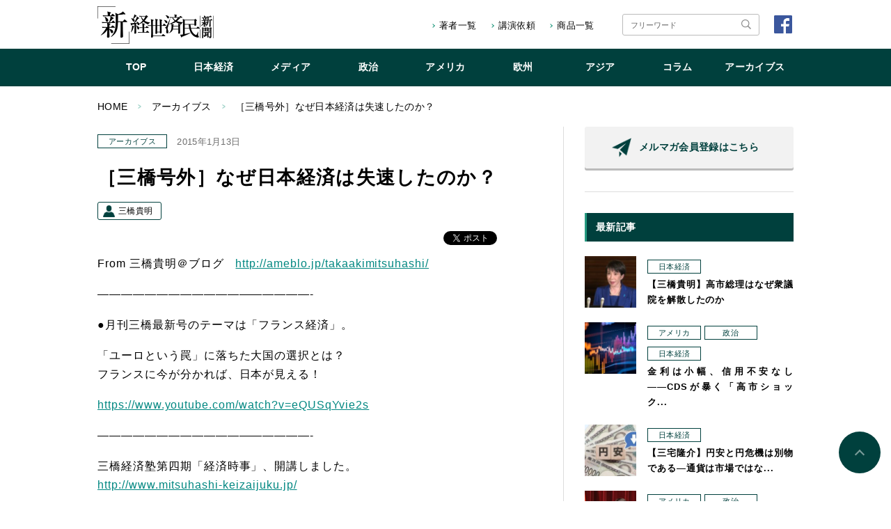

--- FILE ---
content_type: text/html; charset=UTF-8
request_url: https://38news.jp/archives/04951
body_size: 16955
content:
<!DOCTYPE html>
<html lang="ja">

<head prefix="og: http://ogp.me/ns# fb: http://ogp.me/ns/fb#">
  <meta charset="utf-8">
  <meta name="viewport" content="width=device-width,initial-scale=1.0,minimum-scale=1.0,maximum-scale=1.0,user-scalable=no">
  <title>［三橋号外］なぜ日本経済は失速したのか？ | 「新」経世済民新聞</title>
  <meta name="description" content="From三橋貴明＠ブログ●月刊三橋最新号のテーマは「フランス経済」。「ユーロという罠」に落ちた大国の選択とは？フランスに今が分かれば、日本が見える！三橋経済塾第四期「経済時事」、開講しました。第一回目の講義は、１月１８日（日）です。">
  <meta name="keywords" content="経世済民,新聞,三橋貴明,政治,経済,国家,政策,ダイレクト出版,経営科学出版">
  <link rel="shortcut icon" href="https://38news.jp/wp/common/img/favicon.ico">
  <!-- ========== ogp ========== -->
  <meta property="og:title" content="［三橋号外］なぜ日本経済は失速したのか？ | 「新」経世済民新聞">
  <meta property="og:image" content="https://38news.jp/wp/common/img/ogimg.jpg">
  <meta property="og:type" content="article">
  <meta property="og:description" content="From三橋貴明＠ブログ●月刊三橋最新号のテーマは「フランス経済」。「ユーロという罠」に落ちた大国の選択とは？フランスに今が分かれば、日本が見える！三橋経済塾第四期「経済時事」、開講しました。第一回目の講義は、１月１８日（日）です。">
  <meta property="og:url" content="https://38news.jp/archives/04951">
  <meta property="og:site_name" content="「新」経世済民新聞">
  <!-- ========== style sheet ========== -->
  <link rel="stylesheet" href="https://38news.jp/wp/common/css/master.css?7143b3d">
  <!-- ========== script ========== -->
  <script src="https://ajax.googleapis.com/ajax/libs/jquery/2.2.4/jquery.min.js?7143b3d"></script>
  <script src="https://38news.jp/wp/common/js/lib/slick.min.js?7143b3d"></script>
  <script src="https://38news.jp/wp/common/js/common.js?7143b3d"></script>
  <script src="https://38news.jp/wp/common/js/slider.js?7143b3d"></script>

<!-- Jetpack Open Graph Tags -->
<meta property="og:type" content="article" />
<meta property="og:title" content="［三橋号外］なぜ日本経済は失速したのか？" />
<meta property="og:url" content="https://38news.jp/archives/04951" />
<meta property="og:description" content="From 三橋貴明＠ブログ　 &#8212;&#8212;&#8212;&#8212;&#8212;&#8212;&#8212;&#8212;&amp;#82 &hellip; 続きを読む &rarr;" />
<meta property="article:published_time" content="2015-01-12T15:00:00+00:00" />
<meta property="article:modified_time" content="2015-01-12T15:00:00+00:00" />
<meta property="og:site_name" content="「新」経世済民新聞" />
<meta property="og:image" content="https://s0.wp.com/i/blank.jpg" />
<meta property="og:locale" content="ja_JP" />
<meta name="twitter:card" content="summary" />
		<style type="text/css" id="wp-custom-css">
			/*
ここに独自の CSS を追加することができます。

詳しくは上のヘルプアイコンをクリックしてください。
*/

.detailBody a{
	font-size:16px!important;
}
		</style>
	</head>

<body>
  <!--- fb-link --->
  <div id="fb-root"></div>
  <script>
    (function(d, s, id) {
      var js, fjs = d.getElementsByTagName(s)[0];
      if (d.getElementById(id)) return;
      js = d.createElement(s);
      js.id = id;
      js.src = "//connect.facebook.net/ja_JP/sdk.js#xfbml=1&version=v2.8";
      fjs.parentNode.insertBefore(js, fjs);
    }(document, 'script', 'facebook-jssdk'));
  </script>
  <header class="header">
    <div class="inner">
      <div class="clr headerSp">
        <h1 class="headerLogo">
        	<a href="https://38news.jp/">「新」経世済民新聞</a>
        </h1>
        <div class="headerSpBox">
          <button class="headerSpSerch" type="button" name="button"><img src="https://38news.jp/wp/common/img/common/icon_serch_sp.png"></button>
          <button class="headerSpMenuBtn" type="button" name="button">menu</button>
        </div>
      </div>
    </div>
    <div class="spMenu">
      <nav class="globalNav">
        <ul>
          <li><a href="https://38news.jp/">TOP</a></li>
          <li><a href="https://38news.jp/category/economy/">日本経済</a></li>
          <li><a href="https://38news.jp/category/media/">メディア</a></li>
          <li><a href="https://38news.jp/category/politics/">政治</a></li>
          <li><a href="https://38news.jp/category/america/">アメリカ</a></li>
          <li><a href="https://38news.jp/category/europe/">欧州</a></li>
          <li><a href="https://38news.jp/category/asia/">アジア</a></li>
          <li><a href="https://38news.jp/category/column/">コラム</a></li>
          <li><a href="https://38news.jp/category/archives/">アーカイブス</a></li>
        </ul>
      </nav>
      <ul class="headerBox">
        <li>
          <ul class="headerBoxLink">
            <li><a href="https://38news.jp/author/">著者一覧</a></li>
            <li><a href="https://38news.jp/lecture/">講演依頼</a></li>
            <li><a href="https://38news.jp/product/">商品一覧</a></li>
            <li>
              <a href="https://www.facebook.com/mitsuhashipress" target="_blank">
                <img class="shareBtnFbLogo" src="https://38news.jp/wp/common/img/common/logo_fb.png" alt="facebook 三橋貴明の「新」経世済民新聞">
              </a>
            </li>
          </ul>
        </li>
        <li>
          <form class="headerBoxSerch" method="get" action="https://38news.jp">
            <input class="headerBoxSerchField" type="search" placeholder="フリーワード" value="" name="s" />
            <button class="headerBoxSerchBtn" type="submit" name="submit"><img src="https://38news.jp/wp/common/img/common/icon_serch.png" alt="検索"></button>
          </form>
        </li>
        <li>
          <a href="https://www.facebook.com/mitsuhashipress" target="_blank"><img class="shareBtnFb" src="https://38news.jp/wp/common/img/common/icon_fb.png" alt="facebook 三橋貴明の「新」経世済民新聞"></a>
        </li>
      </ul>
    </div>
    <div class="glovalSerch">
      <form class="glovalSerchInner" method="get" action="https://38news.jp">
        <input type="search" placeholder="フリーワード" value="" name="s" />
        <button type="submit" name="submit">検索</button>
      </form>
    </div>
  </header>				<div class="inner">
    <ol class="breadcrumb breadcrumbBorder">
		<li><a href="https://38news.jp/">HOME</a></li>
		        <li><a href="https://38news.jp/category/archives/">アーカイブス</a></li>
        		<li>［三橋号外］なぜ日本経済は失速したのか？</li>	</ol>
	</div>
	
	<div class="inner sectionMarginB contentBox">
    <div class="mainContent">
      <article class="detail">
        <div class="detailHead">
                <p class="tag tagDetail">アーカイブス</p>
                  <p class="posting-day">2015年1月13日</p>
          <h2 class="ttl ttlDetail">［三橋号外］なぜ日本経済は失速したのか？</h2>          <ul class="tagList tagListdetail">
          <li><span class="tag tagIcon tagIconUser"><a href="https://38news.jp/author/mitsuhashi" title="三橋貴明 の投稿" rel="author">三橋貴明</a></span></li>
                    </ul>
          <ul class="snsLinkList snsLinkListDetail">
            <li>
              <div class="fb-like" data-href="https://38news.jp/archives/04951" data-layout="button_count" data-action="like" data-size="small" data-show-faces="true" data-share="false"></div>
            </li>
            <li><a href="https://twitter.com/share" class="twitter-share-button">Tweet</a>
              <script>
                ! function(d, s, id) {
                  var js, fjs = d.getElementsByTagName(s)[0],
                    p = /^http:/.test(d.location) ? 'http' : 'https';
                  if (!d.getElementById(id)) {
                    js = d.createElement(s);
                    js.id = id;
                    js.src = p + '://platform.twitter.com/widgets.js';
                    fjs.parentNode.insertBefore(js, fjs);
                  }
                }(document, 'script', 'twitter-wjs');
              </script>
            </li>
            <li class="gBtn">
              <div class="g-plusone" data-size="medium"></div>
            </li>
          </ul>
                  </div>
        <div class="detailBody">
          <div class="detailBodyInner">
            <p>From 三橋貴明＠ブログ　<a href="http://ameblo.jp/takaakimitsuhashi/" target="_blank">http://ameblo.jp/<wbr />takaakimitsuhashi/</a></p>
<p>&#8212;&#8212;&#8212;&#8212;&#8212;&#8212;&#8212;&#8212;&#8212;&#8212;<wbr />&#8212;&#8212;&#8212;&#8212;&#8212;&#8212;&#8212;&#8212;-</p>
<p>●月刊三橋最新号のテーマは「フランス経済」。</p>
<p>「ユーロという罠」に落ちた大国の選択とは？<br />フランスに今が分かれば、日本が見える！</p>
<p><a href="https://www.youtube.com/watch?v=eQUSqYvie2s" target="_blank">https://www.youtube.com/watch?<wbr />v=eQUSqYvie2s</a></p>
<p>&#8212;&#8212;&#8212;&#8212;&#8212;&#8212;&#8212;&#8212;&#8212;&#8212;<wbr />&#8212;&#8212;&#8212;&#8212;&#8212;&#8212;&#8212;&#8212;-</p>
<p>三橋経済塾第四期「経済時事」、開講しました。<br /><a href="http://www.mitsuhashi-keizaijuku.jp/" target="_blank">http://www.mitsuhashi-<wbr />keizaijuku.jp/</a></p>
<p>第一回目の講義は、１月１８日（日）です。<wbr />ゲスト講師も次々に決まっておりますので、塾生の方は「<wbr />対面講義のスケジュール及びゲスト講師 」で確認して下さいませ。</p>
<p>チャンネル桜「日本よ、今&#8230;「闘論！倒論！討論！」 ◆経済討論・2015年 日本経済と世界」に出演しました。<br />1/3【討論！】経済討論・2015年 日本経済と世界[桜H27/1/10]<a href="http://youtu.be/O-OVfVP1lDI" target="_blank">http://youtu.be/O-OVfVP1lDI</a><br />2/3【討論！】経済討論・2015年 日本経済と世界[桜H27/1/10]<a href="http://youtu.be/BVKQwWkI4LI" target="_blank">http://youtu.be/BVKQwWkI4LI</a><br />3/3【討論！】経済討論・2015年 日本経済と世界[桜H27/1/10]<a href="http://youtu.be/NO0SK_Ur3BY" target="_blank">http://youtu.be/NO0SK_Ur3BY</a></p>
<p>明日は６時から文化放送「おはよう寺ちゃん活動中」<wbr />に出演します。<br /><a href="http://www.joqr.co.jp/tera/" target="_blank">http://www.joqr.co.jp/tera/</a></p>
<p>さて、日本政府は昨日、２０１４、<wbr />１５年度の経済見通しを閣議了解しました。「見通しを閣議了承」<wbr />って、政治家ではないわたくしには今一つピンと来ないのですが、<wbr />いずれにせよ、１４年度の国内総生産（ＧＤＰ）について、<wbr />インフレの影響を除いた実質で前年度比０・５％<wbr />減になるとしました。</p>
<p>『１４年度ＧＤＰ、実質で前年度比０・５％減<br /><a href="http://www.yomiuri.co.jp/economy/20150112-OYT1T50063.html" target="_blank">http://www.yomiuri.co.jp/<wbr />economy/20150112-OYT1T50063.<wbr />html</a><br />政府は１２日、２０１４、１５年度の経済見通しを閣議了解した。<br />１４年度の国内総生産（ＧＤＰ）は、<wbr />物価変動の影響を除いた実質で前年度比０・５％減になるとした。<wbr />消費税率引き上げ後の個人消費の低迷が要因だ。リーマン・<wbr />ショック後の０９年度（２・０％減）以来、<wbr />５年ぶりにマイナス成長になる見通しだ。<br />政府は昨年７月時点では１４年度の実質ＧＤＰを１・２％<wbr />増と見込んだが、大幅に下方修正する。昨年４月に消費税率を８％<wbr />に引き上げて以降、４〜６月期、７〜<wbr />９月期と２四半期連続でマイナス成長になり、<wbr />その後は持ち直しの動きもみられるものの、<wbr />１４年度の年間のＧＤＰが前年度を上回るのは難しいとみている。<br />生活実感に近い名目ＧＤＰは１４年度は１・７％増とした。』</p>
<p>記事にもありますが、リーマン・ショック後の０９年度（２・０％<wbr />減）以来、５年ぶりにマイナス成長になる見通しです。<wbr />問題の名目ＧＤＰの方は、１．７％増とのことですが、<wbr />本当でしょうか。ＧＤＰデフレータがそこまで高いとは、到底、<wbr />思えないわけですが。</p>
<p>いずれにせよ、安倍政権は「人為的」<wbr />に日本経済をマイナス成長に叩き込んだことになります。<wbr />当然ながら、総理が総理の職を続けたいならば、<wbr />責任者を処罰しなければならないでしょう。<wbr />麻生財務大臣と甘利経済再生担当大臣の辞任は当然として、<wbr />経済財政諮問会議で、<br />「消費税を増税しても、大丈夫です」<br />「４−６月期は落ち込みますが、７−９月期からＶ字回復します」<br />「消費税増税しないと、国債の信認（？）<wbr />が失墜して財政破綻します」<br />などと、出鱈目を吹聴していた連中を、<wbr />全て解職してもらわなければ、「ああ、<wbr />結局はこれまでと同じなのね」と判断せざるを得ません。</p>
<p>また、あと三か月で日本銀行のインフレ目標の期間である「２年」<wbr />が到来します。すでにして、<wbr />期限までのインフレ目標達成は絶望的というか、<wbr />絶対に不可能です。</p>
<p>【図　日本の消費者物価指数の推移（対前年比％）】</p>
<p><a href="http://members3.jcom.home.ne.jp/takaaki.mitsuhashi/data_49.html#CPI" target="_blank">http://members3.jcom.home.ne.<wbr />jp/takaaki.mitsuhashi/data_49.<wbr />html#CPI</a><br />※２０１４年４月以降は消費税増税分（２％）を控除</p>
<p>年に８０兆円という途轍もない規模の量的緩和を実施しておきなが<wbr />ら、「２年で２％」のインフレ目標(日銀の場合はコアCPI）<wbr />が実現できない。これが現実なのです。</p>
<p>日本銀行がインフレ目標を「コミットメント」することで、<wbr />期待インフレ率を高め、実際にインフレ率を高める。という、<wbr />主張をされていた岩田規久男氏が日本銀行の副総裁に就任し、<wbr />１３年４月時点では、<br />「日銀は２％を必ず達成する、<wbr />この達成責任を全面的に負う必要がある」<br />「（達成期間は）遅くても２年で達成できるのではないか、<wbr />またしなければならない」<br />と、市場と「コミットメント」をされたわけでございますが、<wbr />昨年十月末には、<br />「人間の行動に働きかけるのが金融政策なので、<wbr />電車の時刻表のようにきちんとはどうしてもできない。<wbr />不確実性は大きいものがある」<br />と、発言をトーンダウン。</p>
<p>すみません・・・。　「コミットメント」とやらは、<wbr />どこに消えてしまったのでしょうか。まあ、一応、岩田副総裁は、<br />「仮に２年程度経って２％物価上昇が達成できない場合、<wbr />まず果たすべきは説明責任だ。<wbr />そうした事態に至った経緯も含めて、<wbr />しっかり説明していくなど真摯に対応することが必要だ」<br />と、語っていますので、<wbr />４月にいかにアカウンタビリティを示すのか、<wbr />注目させて頂きます。「コミットメント」から「<wbr />アカウンタビリティ」に変わってしまったのは、<wbr />大変気になりますが。</p>
<p>さらに酷いのが、黒田日銀総裁で、国会で散々に、<br />「１５年１０月に予定されている１０％<wbr />への消費税再増税が先送りされた場合、<wbr />政策対応が極めて困難になる」<br />と繰り返し、増税を煽ってきました。</p>
<p>結局のところ、デフレの問題について「総需要の不足」<wbr />という認識が決定的に足りなかったのです。だからこそ、<wbr />消費税の増税（需要を縮小させる）が認められ、<br />「日本銀行がインフレ目標を立てれば、<wbr />期待インフレ率が高まって物価は上昇する」<br />という、中途半端なデフレ対策になってしまったというわけです。</p>
<p>問題は、政治家や官僚が愚かなことではなく（愚かですが）、<wbr />上記の「日本経済はなぜデフレに舞い戻るのか？」について、<wbr />国民が正しく認識できないことです。デフレについて「<wbr />総需要の不足」と理解しさえすれば、増税で需要を抑制しつつ、<wbr />マネタリーベースと「インフレ期待」<wbr />のみでデフレ脱却するという発想自体が、<wbr />無茶であることが分かるはずです。</p>
<p>１３年は、補正予算が１０兆円を超え、<wbr />金融政策と財政政策がかみ合い、一応、<br />「通貨を発行し、借りて、使う」<br />が実現できていたため、デフレ脱却の方向に向かいました（<wbr />後半失速気味でしたが）。そして、１４年は「補正予算半減」「<wbr />増税」という緊縮財政を実施した結果、<wbr />日銀のインフレ目標は変わっていないにも関わらず、<wbr />経済はマイナス成長に突っ込む羽目になりました。</p>
<p>なぜですか。</p>
<p>それはもちろん、緊縮財政を実施しているからに決まっています。<wbr />他に理由はありません。</p>
<p>という、当たり前のことを、国民が認識し、<wbr />政治家を変えていかなければなりません。残念ながら、<wbr />今後の日本ではしばらくは「悪い指標」<wbr />が連発することになります。そのとき、<br />「なぜ、こんなことになったのか？」<br />を国民が正しく理解して初めて、我が国は正しい意味における「<wbr />デフレ脱却」の方向に進み始めることができるのです。</p>
<p>PS<br />「なぜ、こんなことになったのか？」を正しく理解しよう。に、<wbr />ご賛同下さり、<br />三橋経済塾への入会を希望される方は、こちらをクリック<br /><a href="http://www.mitsuhashi-keizaijuku.jp/" target="_blank">http://www.mitsuhashi-<wbr />keizaijuku.jp/</a></p>
<p>※月刊三橋会員の方には、数千円の会員限定割引が適用されます。</p>
<p>PPS<br />三橋経済塾の前に月刊三橋の会員になるには、こちらをクリック！<br /><a href="http://www.keieikagakupub.com/sp/CPK_38NEWS_C_D_1980/index_sv2.php" target="_blank">http://www.keieikagakupub.com/<wbr />sp/CPK_38NEWS_C_D_1980/index_<wbr />sv2.php</a></p>
<div id="text-3" class="content-under-widget-area widget_text">
<div class="textwidget">
<p><a href="https://in.38news.jp/line_mail_opt" target="_blank" rel="noopener"><img class="alignnone wp-image-22440 size-medium" src="https://i0.wp.com/38news.jp/wp/wp-content/uploads/2024/11/Frame-123.png?resize=1200%2C1000&#038;ssl=1" alt="" data-recalc-dims="1" /></a></p>
</div></div>
          </div>
        </div>
      </article>
      <!--- /article --->
              
      <ul class="pager">
        <li><a href="https://38news.jp/archives/04937" rel="prev">PREV</a></li>
        <li><a href="https://38news.jp/">TOPへ</a></li>
        <li><a href="https://38news.jp/archives/04944" rel="next">NEXT</a></li>
      </ul>
      <!--- /pager --->
      <ul class="snsLinkList snsOrizinalList">
        <li>
          <div class="shareCount">0</div>
          <a href="http://www.facebook.com/share.php?u=https://38news.jp/archives/04951" onclick="window.open(encodeURI(decodeURI(this.href)), 'FBwindow', 'width=554, height=470, menubar=no, toolbar=no, scrollbars=yes'); return false;" rel="nofollow"
            class="snsOrizinal snsOrizinalFb"><span>facebook</span></a>
        </li>

        <li>
          <a href="http://twitter.com/share?text=［三橋号外］なぜ日本経済は失速したのか？&url=https://38news.jp/archives/04951" onclick="window.open(encodeURI(decodeURI(this.href)), 'tweetwindow', 'width=650, height=470, personalbar=0, toolbar=0, scrollbars=1, sizable=1'); return false;"
            rel="nofollow" class="snsOrizinal snsOrizinalTw"><span>twitter</span></a>
        </li>

        <li>
          <div class="shareCount">0</div><a href="https://plus.google.com/share?url=https://38news.jp/archives/04951" onclick="window.open(this.href, 'Gwindow', 'width=650, height=450, menubar=no, toolbar=no, scrollbars=yes'); return false;" class="snsOrizinal snsOrizinalGplus"><span>Google+</span></a></li>
      </ul>
      <!--- /snsLink --->
      
      <section class="relation">
        <h2 class="ttlMiddle ttlWide ttlRelation">関連記事</h2>
        		<section class="relationArticleBox">
          <a class="relationArticle" href="https://38news.jp/economy/12062">
            <div class="relationArticleLeft relationArticleLeftImage" style="background-image:url(https://38news.jp/wp/wp-content/uploads/2018/06/GettyImages-490972094-1-672x378.jpg);"></div>
            <div class="relationArticleRight">
              <div class="relationArticleRightStatus">
                            <p class="tag">アーカイブス</p>
                            </div>
              <h3 class="ttl ttlRelation">【三橋貴明】どうでもいい目標が亡国をもたらす</h3>
            </div>
          </a>
        </section>
        		<section class="relationArticleBox">
          <a class="relationArticle" href="https://38news.jp/politics/11126">
            <div class="relationArticleLeft relationArticleLeftImage" style="background-image:url(https://38news.jp/wp/wp-content/uploads/2017/09/GettyImages-75627515-672x378.jpg);"></div>
            <div class="relationArticleRight">
              <div class="relationArticleRightStatus">
                            <p class="tag">アーカイブス</p>
                            </div>
              <h3 class="ttl ttlRelation">【施光恒】民進党が支持されなかった理由</h3>
            </div>
          </a>
        </section>
        		<section class="relationArticleBox">
          <a class="relationArticle" href="https://38news.jp/economy/15939">
            <div class="relationArticleLeft relationArticleLeftImage" style="background-image:url(https://38news.jp/wp/wp-content/uploads/2020/05/GettyImages-1215344563-1-672x378.jpg);"></div>
            <div class="relationArticleRight">
              <div class="relationArticleRightStatus">
                            <p class="tag">アーカイブス</p>
                            </div>
              <h3 class="ttl ttlRelation">【三宅隆介】[特別寄稿]なぜ日本のメディアはPCR検査の拡大を求めるのか</h3>
            </div>
          </a>
        </section>
        		<section class="relationArticleBox">
          <a class="relationArticle" href="https://38news.jp/economy/11903">
            <div class="relationArticleLeft relationArticleLeftImage" style="background-image:url(https://38news.jp/wp/wp-content/uploads/2018/05/GettyImages-647623470-1-672x378.png);"></div>
            <div class="relationArticleRight">
              <div class="relationArticleRightStatus">
                            <p class="tag">アーカイブス</p>
                            </div>
              <h3 class="ttl ttlRelation">【saya】小泉進次郎議員と日本の家族</h3>
            </div>
          </a>
        </section>
        		<section class="relationArticleBox">
          <a class="relationArticle" href="https://38news.jp/economy/32887">
            <div class="relationArticleLeft relationArticleLeftImage" style="background-image:url(https://38news.jp/wp/wp-content/uploads/2025/10/032cf67587e0234cc942ba783e0447a3-672x378.png);"></div>
            <div class="relationArticleRight">
              <div class="relationArticleRightStatus">
                            <p class="tag">アーカイブス</p>
                            </div>
              <h3 class="ttl ttlRelation">【三橋貴明】高市早苗自民党総裁誕生（後編）</h3>
            </div>
          </a>
        </section>
              </section>
      <!--- /relation --->
      
      
<section class="comment">
		<p class="commentTtl">［三橋号外］なぜ日本経済は失速したのか？への1件のコメント</p>
	<div class="commentListBox">
		<ol class="commentList">
			         </li><li class="commentAuthor" class="comment even thread-even depth-1" id="li-comment-5360">
           <article id="comment-5360">
      <footer class="commentMeta">
         <div class="commentMetaPhotoAuthor"><img src="https://38news.jp/wp/common/img/common/icon_comment.png" alt=""></div>
 		 <div class="commentMetaDateAuthor">
         <cite class="fn">一筆</cite> <span class="says">より</span>         </div>
      </footer>
      <div class="commentBox">
            <p class="comment-meta commentmetadata">
      <a href="https://38news.jp/archives/04951#comment-5360">2015年1月14日 1:03 AM</a>      </p>
      <p><p>今回の三橋さんによる麻生財務大臣の辞任要求には、筋が通り過ぎて大いに賛成です。消費税導入による経済への、これほど顕著なる失政には担当大臣が責任を取るべきです。これは黒田日銀総裁による消費税増税容認発言よりも罪深い。失政を招いた担当大臣が責任を取らずに、誰が内閣を支持できるというのでしょう。各方面への、総括を求めていっていただきたいものです。また、特別会計からの余剰金捻出発言も、多いに賛成できます。民主党政権発足時、我々はこの特別会計へのメスに期待をしていたのですが、結果、民主党政治家の知能レベルの低さに嘆いた次第です。財務省ホムページから「国債整理基金の資金繰り状況等についての仮定計算」のページに飛んでみてください。財務省の国債整理基金は例年２０兆円の余剰金を計上していましたが、平成２５年度から３兆円に減らされています。また、その計算の説明による３項の内容がひど過ぎます。彼らが意図する内容は、「隠す」ことのみに執念を燃やす、正に悪意にしか取れません。</p>
</p>
      </div>      
                  <p class="commentReply">
         <span class="btn btnGray btnReply"><a rel='nofollow' class='comment-reply-link' href='https://38news.jp/archives/04951?replytocom=5360#respond' onclick='return addComment.moveForm( "comment-5360", "5360", "respond", "4951" )' aria-label='一筆 に返信'>返信</a></span>
      </p>
                 </article>
               <div class="commentForm2">
                <div class="commentFormTtl">
                  <h2 class="commentFormTtlMain">コメントに返信する</h2>
                  <p class="commentFormTtlSub">メールアドレスが公開されることはありません。 <br class="sp">* が付いている欄は必須項目です</p>
                </div>
                <form action="https://38news.jp/wp/wp-comments-post.php" method="post" id="commentform" class="comment-form" novalidate>
                  <p class="commentFormItem commentFormItemWide commentFormItemRequired">
                    <input type="text" name="author" value="" required placeholder="名前*">
                  </p>
                  <p class="commentFormItem commentFormItemWide commentFormItemRequired">
                    <input type="text" name="email" value="" required placeholder="メールアドレス*">
                  </p>
                  <p class="commentFormItem commentFormItemWide">
                    <input type="text" name="url" value="" placeholder="ウェブサイト">
                  </p>
                  <p class="commentFormItem commentFormItemWide commentFormItemTextarea">
                    <textarea name="comment" rows="6" placeholder="コメント*"></textarea>
                  </p>
                  <div class="commentFormBtn">
                    <button class="btn btnComment btnCommentCancel" type="reset" name="action" value="">返信をキャンセル</button>
                    <button class="btn btnComment btnCommentSubmit" type="submit" name="action" value="">コメントを送信</button></div>
                    <input name="comment_post_ID" value="4951" id="comment_post_ID" type="hidden">
                    <input name="comment_parent" value="5360" id="comment_parent" type="hidden">
                </form>
        </div>
            
            </li><!-- #comment-## -->
		</ol><!-- .comment-list -->

				
	</div>
		
			<div class="commentForm01">
		<div class="commentFormTtl commentFormTtlBorder">
            <h2 class="commentFormTtlMain">コメントを残す</h2>
            <p class="commentFormTtlSub">メールアドレスが公開されることはありません。 <br class="sp">* が付いている欄は必須項目です</p>
          </div>
          <form action="https://38news.jp/wp/wp-comments-post.php" method="post" id="commentform" class="comment-form" novalidate>
            <p class="commentFormItem commentFormItemRequired">
              <span>名前</span><input type="text" name="author" value="" required>
            </p>
            <p class="commentFormItem commentFormItemRequired">
              <span>メールアドレス</span><input type="text" name="email" value="" required>
            </p>
            <p class="commentFormItem">
              <span>ウェブサイト</span><input type="text" name="url" value="">
            </p>
            <p class="commentFormItem commentFormItemTextarea">
              <span>コメント</span><textarea name="comment" rows="6"></textarea>
            </p>
            <div class="commentFormBtn"><button class="btn btnComment btnCommentSubmit" type="submit" name="action" value="send">コメントを送信</button></div>
            <input name="comment_post_ID" value="4951" id="comment_post_ID" type="hidden">
          </form>
	</div>
	</section>
<!--- /comment --->
      
    </div>
    <div class="sideContent">
<!-- add -->
<!--
<a href="https://in.38news.jp/38blog_jpec_550_12" target="_blank" rel="noopener"><img class="aligncenter" src="https://38news.jp/wp/wp-content/uploads/2020/04/f261ee76dd4af09a36d3c143ff2b9ba7.jpg" alt="" width="auto" height="auto" /></a><br><br>
-->
<!-- add -->
      <p class="sideContentHeading">
        <a class="sideContentHeadingInner" href="https://in.38news.jp/line_mail_opt" target="_blank">メルマガ会員登録はこちら</a>
      </p>

      <section class="sideContentItem sideContentItemBorder">
        <h2 class="sideContentItemTtl">最新記事</h2>
        <ol class="sideContentItemList sideContentItemListNewArticle">
                  <li>
            <a href="https://38news.jp/economy/33980">
              <div class="sideContentItemListImage"><img width="150" height="150" src="https://38news.jp/wp/wp-content/uploads/2026/01/3EEEBEC9-62F8-461C-B4EB-AEFC330B0184-150x150.jpeg" class="attachment-thumbnail size-thumbnail wp-post-image" alt="" /></div>
              <div class="sideContentItemListTtl">
                              <p class="tag">日本経済</p>
                              <p class="ttl ttlSmall">【三橋貴明】高市総理はなぜ衆議院を解散したのか</p>
              </div>
            </a>
          </li>
                  <li>
            <a href="https://38news.jp/economy/33947">
              <div class="sideContentItemListImage"><img width="150" height="150" src="https://38news.jp/wp/wp-content/uploads/2026/01/GettyImages-913219882-1-150x150.jpg" class="attachment-thumbnail size-thumbnail wp-post-image" alt="" /></div>
              <div class="sideContentItemListTtl">
                              <p class="tag">アメリカ</p>
                            <p class="tag">政治</p>
                            <p class="tag">日本経済</p>
                              <p class="ttl ttlSmall">金利は小幅、信用不安なし――CDSが暴く「高市ショック...</p>
              </div>
            </a>
          </li>
                  <li>
            <a href="https://38news.jp/economy/33931">
              <div class="sideContentItemListImage"><img width="150" height="150" src="https://38news.jp/wp/wp-content/uploads/2026/01/08188594-734D-4492-B744-2543DB1BAF51-150x150.jpeg" class="attachment-thumbnail size-thumbnail wp-post-image" alt="" /></div>
              <div class="sideContentItemListTtl">
                              <p class="tag">日本経済</p>
                              <p class="ttl ttlSmall">【三宅隆介】円安と円危機は別物である―通貨は市場ではな...</p>
              </div>
            </a>
          </li>
                  <li>
            <a href="https://38news.jp/economy/33909">
              <div class="sideContentItemListImage"><img width="150" height="150" src="https://38news.jp/wp/wp-content/uploads/2026/01/000190618-150x150.jpeg" class="attachment-thumbnail size-thumbnail wp-post-image" alt="" /></div>
              <div class="sideContentItemListTtl">
                              <p class="tag">アメリカ</p>
                            <p class="tag">政治</p>
                            <p class="tag">日本経済</p>
                              <p class="ttl ttlSmall">高市総理は何を宣言したのか――「緊縮国家」からの歴史的...</p>
              </div>
            </a>
          </li>
                  <li>
            <a href="https://38news.jp/economy/33902">
              <div class="sideContentItemListImage"><img width="150" height="150" src="https://38news.jp/wp/wp-content/uploads/2026/01/GettyImages-2231368770-150x150.jpg" class="attachment-thumbnail size-thumbnail wp-post-image" alt="" /></div>
              <div class="sideContentItemListTtl">
                              <p class="tag">日本経済</p>
                              <p class="ttl ttlSmall">【三橋貴明】高市解散と中道革新連合</p>
              </div>
            </a>
          </li>
                  <li>
            <a href="https://38news.jp/economy/33890">
              <div class="sideContentItemListImage"><img width="150" height="150" src="https://38news.jp/wp/wp-content/uploads/2026/01/306d558242aa3e4a02d715f9c4384954-150x150.jpg" class="attachment-thumbnail size-thumbnail wp-post-image" alt="" /></div>
              <div class="sideContentItemListTtl">
                              <p class="tag">アメリカ</p>
                            <p class="tag">政治</p>
                            <p class="tag">日本経済</p>
                              <p class="ttl ttlSmall">公明＆立民『中道』の消費税減税論に欺されるな！――その...</p>
              </div>
            </a>
          </li>
                  <li>
            <a href="https://38news.jp/economy/33885">
              <div class="sideContentItemListImage"><img width="150" height="150" src="https://38news.jp/wp/wp-content/uploads/2026/01/D0A1AE64-C3C1-4850-A28D-249DD964519F-150x150.jpeg" class="attachment-thumbnail size-thumbnail wp-post-image" alt="" /></div>
              <div class="sideContentItemListTtl">
                              <p class="tag">日本経済</p>
                              <p class="ttl ttlSmall">【三橋貴明】権力集中型収奪国家と権力分散型収奪国家</p>
              </div>
            </a>
          </li>
                  <li>
            <a href="https://38news.jp/economy/33865">
              <div class="sideContentItemListImage"><img width="150" height="150" src="https://38news.jp/wp/wp-content/uploads/2026/01/20260113-1-150x150.jpg" class="attachment-thumbnail size-thumbnail wp-post-image" alt="" /></div>
              <div class="sideContentItemListTtl">
                              <p class="tag">アメリカ</p>
                            <p class="tag">政治</p>
                            <p class="tag">日本経済</p>
                              <p class="ttl ttlSmall">「解散に大義はない」のか――いま問われるべきは、むしろ...</p>
              </div>
            </a>
          </li>
                  <li>
            <a href="https://38news.jp/economy/33846">
              <div class="sideContentItemListImage"><img width="150" height="150" src="https://38news.jp/wp/wp-content/uploads/2026/01/6098dc846b10cf005a3066d40815d277-150x150.jpg" class="attachment-thumbnail size-thumbnail wp-post-image" alt="" /></div>
              <div class="sideContentItemListTtl">
                              <p class="tag">アメリカ</p>
                            <p class="tag">政治</p>
                            <p class="tag">日本経済</p>
                              <p class="ttl ttlSmall">対中外交を見据え、日本はいかなる対米戦略を構想すべきか...</p>
              </div>
            </a>
          </li>
                  <li>
            <a href="https://38news.jp/economy/33838">
              <div class="sideContentItemListImage"><img width="150" height="150" src="https://38news.jp/wp/wp-content/uploads/2026/01/2E72FBB0-B93E-4051-9311-4AFEE731A373-150x150.jpeg" class="attachment-thumbnail size-thumbnail wp-post-image" alt="" /></div>
              <div class="sideContentItemListTtl">
                              <p class="tag">日本経済</p>
                              <p class="ttl ttlSmall">【三橋貴明】国民経済にとって最も重要なもの</p>
              </div>
            </a>
          </li>
                </ol>
        <a class="btn btnMore btnMoreSp btnShowAllLiSp" href="#">MORE</a>
      </section>
            <section class="sideContentItem sideContentItemBorder">
        <h2 class="sideContentItemTtl">タグクラウド</h2>
        <ul class="tagList">
        <li><span class="tag tagIcon"><a href="https://38news.jp/tag/gdp" class="tag-cloud-link tag-link-346 tag-link-position-1" style="font-size: 12px;">GDP</a></span></li><li><span class="tag tagIcon"><a href="https://38news.jp/tag/mmt" class="tag-cloud-link tag-link-254 tag-link-position-2" style="font-size: 12px;">MMT</a></span></li><li><span class="tag tagIcon"><a href="https://38news.jp/tag/pbtp" class="tag-cloud-link tag-link-117 tag-link-position-3" style="font-size: 12px;">PB黒字化</a></span></li><li><span class="tag tagIcon"><a href="https://38news.jp/tag/tpp" class="tag-cloud-link tag-link-110 tag-link-position-4" style="font-size: 12px;">TPP</a></span></li><li><span class="tag tagIcon"><a href="https://38news.jp/tag/abenomics" class="tag-cloud-link tag-link-116 tag-link-position-5" style="font-size: 12px;">アベノミクス</a></span></li><li><span class="tag tagIcon"><a href="https://38news.jp/tag/%e3%82%a2%e3%83%a1%e3%83%aa%e3%82%ab" class="tag-cloud-link tag-link-140 tag-link-position-6" style="font-size: 12px;">アメリカ</a></span></li><li><span class="tag tagIcon"><a href="https://38news.jp/tag/ideology" class="tag-cloud-link tag-link-97 tag-link-position-7" style="font-size: 12px;">イデオロギー</a></span></li><li><span class="tag tagIcon"><a href="https://38news.jp/tag/infrastructure" class="tag-cloud-link tag-link-103 tag-link-position-8" style="font-size: 12px;">インフラ</a></span></li><li><span class="tag tagIcon"><a href="https://38news.jp/tag/inflation" class="tag-cloud-link tag-link-100 tag-link-position-9" style="font-size: 12px;">インフレ</a></span></li><li><span class="tag tagIcon"><a href="https://38news.jp/tag/greece" class="tag-cloud-link tag-link-121 tag-link-position-10" style="font-size: 12px;">ギリシャ</a></span></li><li><span class="tag tagIcon"><a href="https://38news.jp/tag/globalism" class="tag-cloud-link tag-link-98 tag-link-position-11" style="font-size: 12px;">グローバリズム</a></span></li><li><span class="tag tagIcon"><a href="https://38news.jp/tag/%e3%82%b3%e3%83%ad%e3%83%8a" class="tag-cloud-link tag-link-448 tag-link-position-12" style="font-size: 12px;">コロナ</a></span></li><li><span class="tag tagIcon"><a href="https://38news.jp/tag/%e3%82%b3%e3%83%ad%e3%83%8a%e3%82%a6%e3%82%a4%e3%83%ab%e3%82%b9" class="tag-cloud-link tag-link-402 tag-link-position-13" style="font-size: 12px;">コロナウイルス</a></span></li><li><span class="tag tagIcon"><a href="https://38news.jp/tag/%e3%83%87%e3%83%95%e3%83%ac" class="tag-cloud-link tag-link-143 tag-link-position-14" style="font-size: 12px;">デフレ</a></span></li><li><span class="tag tagIcon"><a href="https://38news.jp/tag/trump" class="tag-cloud-link tag-link-132 tag-link-position-15" style="font-size: 12px;">トランプ</a></span></li><li><span class="tag tagIcon"><a href="https://38news.jp/tag/%e3%83%8a%e3%82%b7%e3%83%a7%e3%83%8a%e3%83%aa%e3%82%ba%e3%83%a0" class="tag-cloud-link tag-link-203 tag-link-position-16" style="font-size: 12px;">ナショナリズム</a></span></li><li><span class="tag tagIcon"><a href="https://38news.jp/tag/brexit" class="tag-cloud-link tag-link-128 tag-link-position-17" style="font-size: 12px;">ブレグジット</a></span></li><li><span class="tag tagIcon"><a href="https://38news.jp/tag/%e3%83%97%e3%83%ad%e3%83%91%e3%82%ac%e3%83%b3%e3%83%80" class="tag-cloud-link tag-link-149 tag-link-position-18" style="font-size: 12px;">プロパガンダ</a></span></li><li><span class="tag tagIcon"><a href="https://38news.jp/tag/negative-interest" class="tag-cloud-link tag-link-111 tag-link-position-19" style="font-size: 12px;">マイナス金利</a></span></li><li><span class="tag tagIcon"><a href="https://38news.jp/tag/reflation" class="tag-cloud-link tag-link-131 tag-link-position-20" style="font-size: 12px;">リフレ</a></span></li><li><span class="tag tagIcon"><a href="https://38news.jp/tag/%e3%83%ab%e3%82%b5%e3%83%b3%e3%83%81%e3%83%9e%e3%83%b3" class="tag-cloud-link tag-link-177 tag-link-position-21" style="font-size: 12px;">ルサンチマン</a></span></li><li><span class="tag tagIcon"><a href="https://38news.jp/tag/rossiya" class="tag-cloud-link tag-link-135 tag-link-position-22" style="font-size: 12px;">ロシア</a></span></li><li><span class="tag tagIcon"><a href="https://38news.jp/tag/%e3%83%af%e3%82%af%e3%83%81%e3%83%b3" class="tag-cloud-link tag-link-590 tag-link-position-23" style="font-size: 12px;">ワクチン</a></span></li><li><span class="tag tagIcon"><a href="https://38news.jp/tag/china" class="tag-cloud-link tag-link-105 tag-link-position-24" style="font-size: 12px;">中国</a></span></li><li><span class="tag tagIcon"><a href="https://38news.jp/tag/%e4%b8%ad%e5%b0%8f%e4%bc%81%e6%a5%ad" class="tag-cloud-link tag-link-381 tag-link-position-25" style="font-size: 12px;">中小企業</a></span></li><li><span class="tag tagIcon"><a href="https://38news.jp/tag/sovereignty" class="tag-cloud-link tag-link-114 tag-link-position-26" style="font-size: 12px;">主権</a></span></li><li><span class="tag tagIcon"><a href="https://38news.jp/tag/population-problem" class="tag-cloud-link tag-link-86 tag-link-position-27" style="font-size: 12px;">人口問題</a></span></li><li><span class="tag tagIcon"><a href="https://38news.jp/tag/%e4%ba%ba%e6%89%8b%e4%b8%8d%e8%b6%b3" class="tag-cloud-link tag-link-156 tag-link-position-28" style="font-size: 12px;">人手不足</a></span></li><li><span class="tag tagIcon"><a href="https://38news.jp/tag/%e4%bf%9d%e8%ad%b7%e4%b8%bb%e7%be%a9" class="tag-cloud-link tag-link-139 tag-link-position-29" style="font-size: 12px;">保護主義</a></span></li><li><span class="tag tagIcon"><a href="https://38news.jp/tag/%e5%85%a8%e4%bd%93%e4%b8%bb%e7%be%a9" class="tag-cloud-link tag-link-489 tag-link-position-30" style="font-size: 12px;">全体主義</a></span></li><li><span class="tag tagIcon"><a href="https://38news.jp/tag/%e5%85%ac%e5%8b%99%e5%93%a1" class="tag-cloud-link tag-link-337 tag-link-position-31" style="font-size: 12px;">公務員</a></span></li><li><span class="tag tagIcon"><a href="https://38news.jp/tag/%e5%8c%97%e6%9c%9d%e9%ae%ae" class="tag-cloud-link tag-link-163 tag-link-position-32" style="font-size: 12px;">北朝鮮</a></span></li><li><span class="tag tagIcon"><a href="https://38news.jp/tag/%e5%8c%bb%e7%99%82" class="tag-cloud-link tag-link-237 tag-link-position-33" style="font-size: 12px;">医療</a></span></li><li><span class="tag tagIcon"><a href="https://38news.jp/tag/nuclear-energy" class="tag-cloud-link tag-link-107 tag-link-position-34" style="font-size: 12px;">原子力</a></span></li><li><span class="tag tagIcon"><a href="https://38news.jp/tag/taiwan" class="tag-cloud-link tag-link-123 tag-link-position-35" style="font-size: 12px;">台湾</a></span></li><li><span class="tag tagIcon"><a href="https://38news.jp/tag/%e5%9b%bd%e5%82%b5" class="tag-cloud-link tag-link-209 tag-link-position-36" style="font-size: 12px;">国債</a></span></li><li><span class="tag tagIcon"><a href="https://38news.jp/tag/national-resilience" class="tag-cloud-link tag-link-138 tag-link-position-37" style="font-size: 12px;">国土強靭化</a></span></li><li><span class="tag tagIcon"><a href="https://38news.jp/tag/%e5%9c%b0%e5%bd%a2" class="tag-cloud-link tag-link-240 tag-link-position-38" style="font-size: 12px;">地形</a></span></li><li><span class="tag tagIcon"><a href="https://38news.jp/tag/countryside" class="tag-cloud-link tag-link-109 tag-link-position-39" style="font-size: 12px;">地方</a></span></li><li><span class="tag tagIcon"><a href="https://38news.jp/tag/%e5%9c%b0%e9%9c%87" class="tag-cloud-link tag-link-227 tag-link-position-40" style="font-size: 12px;">地震</a></span></li><li><span class="tag tagIcon"><a href="https://38news.jp/tag/%e5%a4%a7%e9%98%aa%e5%b8%82" class="tag-cloud-link tag-link-512 tag-link-position-41" style="font-size: 12px;">大阪市</a></span></li><li><span class="tag tagIcon"><a href="https://38news.jp/tag/%e5%a4%a7%e9%98%aa%e9%83%bd%e6%a7%8b%e6%83%b3" class="tag-cloud-link tag-link-144 tag-link-position-42" style="font-size: 12px;">大阪都構想</a></span></li><li><span class="tag tagIcon"><a href="https://38news.jp/tag/abe-cabinet" class="tag-cloud-link tag-link-85 tag-link-position-43" style="font-size: 12px;">安倍政権</a></span></li><li><span class="tag tagIcon"><a href="https://38news.jp/tag/%e5%ae%89%e5%80%8d%e7%b7%8f%e7%90%86" class="tag-cloud-link tag-link-336 tag-link-position-44" style="font-size: 12px;">安倍総理</a></span></li><li><span class="tag tagIcon"><a href="https://38news.jp/tag/security" class="tag-cloud-link tag-link-113 tag-link-position-45" style="font-size: 12px;">安全保障</a></span></li><li><span class="tag tagIcon"><a href="https://38news.jp/tag/live" class="tag-cloud-link tag-link-91 tag-link-position-46" style="font-size: 12px;">実況中継</a></span></li><li><span class="tag tagIcon"><a href="https://38news.jp/tag/%e5%ae%9f%e8%b3%aa%e8%b3%83%e9%87%91" class="tag-cloud-link tag-link-183 tag-link-position-47" style="font-size: 12px;">実質賃金</a></span></li><li><span class="tag tagIcon"><a href="https://38news.jp/tag/%e5%b0%91%e5%ad%90%e5%8c%96" class="tag-cloud-link tag-link-205 tag-link-position-48" style="font-size: 12px;">少子化</a></span></li><li><span class="tag tagIcon"><a href="https://38news.jp/tag/%e5%b0%91%e5%ad%90%e9%ab%98%e9%bd%a2%e5%8c%96" class="tag-cloud-link tag-link-150 tag-link-position-49" style="font-size: 12px;">少子高齢化</a></span></li><li><span class="tag tagIcon"><a href="https://38news.jp/tag/information-literacy" class="tag-cloud-link tag-link-93 tag-link-position-50" style="font-size: 12px;">情報リテラシー</a></span></li><li><span class="tag tagIcon"><a href="https://38news.jp/tag/%e6%84%9f%e6%9f%93" class="tag-cloud-link tag-link-531 tag-link-position-51" style="font-size: 12px;">感染</a></span></li><li><span class="tag tagIcon"><a href="https://38news.jp/tag/constitution" class="tag-cloud-link tag-link-115 tag-link-position-52" style="font-size: 12px;">憲法</a></span></li><li><span class="tag tagIcon"><a href="https://38news.jp/tag/war" class="tag-cloud-link tag-link-119 tag-link-position-53" style="font-size: 12px;">戦争</a></span></li><li><span class="tag tagIcon"><a href="https://38news.jp/tag/%e6%8a%80%e8%a1%93" class="tag-cloud-link tag-link-228 tag-link-position-54" style="font-size: 12px;">技術</a></span></li><li><span class="tag tagIcon"><a href="https://38news.jp/tag/investment" class="tag-cloud-link tag-link-102 tag-link-position-55" style="font-size: 12px;">投資</a></span></li><li><span class="tag tagIcon"><a href="https://38news.jp/tag/%e6%94%b9%e9%9d%a9" class="tag-cloud-link tag-link-415 tag-link-position-56" style="font-size: 12px;">改革</a></span></li><li><span class="tag tagIcon"><a href="https://38news.jp/tag/%e6%94%bf%e6%b2%bb" class="tag-cloud-link tag-link-365 tag-link-position-57" style="font-size: 12px;">政治</a></span></li><li><span class="tag tagIcon"><a href="https://38news.jp/tag/education" class="tag-cloud-link tag-link-104 tag-link-position-58" style="font-size: 12px;">教育</a></span></li><li><span class="tag tagIcon"><a href="https://38news.jp/tag/culture" class="tag-cloud-link tag-link-96 tag-link-position-59" style="font-size: 12px;">文化</a></span></li><li><span class="tag tagIcon"><a href="https://38news.jp/tag/%e6%96%b0%e5%9e%8b%e3%82%b3%e3%83%ad%e3%83%8a" class="tag-cloud-link tag-link-417 tag-link-position-60" style="font-size: 12px;">新型コロナ</a></span></li><li><span class="tag tagIcon"><a href="https://38news.jp/tag/shinkansen" class="tag-cloud-link tag-link-101 tag-link-position-61" style="font-size: 12px;">新幹線</a></span></li><li><span class="tag tagIcon"><a href="https://38news.jp/tag/%e6%97%a5%e6%9c%ac" class="tag-cloud-link tag-link-494 tag-link-position-62" style="font-size: 12px;">日本</a></span></li><li><span class="tag tagIcon"><a href="https://38news.jp/tag/bank-of-japan" class="tag-cloud-link tag-link-99 tag-link-position-63" style="font-size: 12px;">日銀</a></span></li><li><span class="tag tagIcon"><a href="https://38news.jp/tag/%e6%a7%8b%e9%80%a0%e6%94%b9%e9%9d%a9" class="tag-cloud-link tag-link-155 tag-link-position-64" style="font-size: 12px;">構造改革</a></span></li><li><span class="tag tagIcon"><a href="https://38news.jp/tag/history" class="tag-cloud-link tag-link-90 tag-link-position-65" style="font-size: 12px;">歴史</a></span></li><li><span class="tag tagIcon"><a href="https://38news.jp/tag/historical-perception" class="tag-cloud-link tag-link-88 tag-link-position-66" style="font-size: 12px;">歴史認識問題</a></span></li><li><span class="tag tagIcon"><a href="https://38news.jp/tag/%e6%b0%91%e4%b8%bb%e4%b8%bb%e7%be%a9" class="tag-cloud-link tag-link-223 tag-link-position-67" style="font-size: 12px;">民主主義</a></span></li><li><span class="tag tagIcon"><a href="https://38news.jp/tag/%e6%b6%88%e8%b2%bb%e5%a2%97%e7%a8%8e" class="tag-cloud-link tag-link-171 tag-link-position-68" style="font-size: 12px;">消費増税</a></span></li><li><span class="tag tagIcon"><a href="https://38news.jp/tag/consumption-tax" class="tag-cloud-link tag-link-94 tag-link-position-69" style="font-size: 12px;">消費税</a></span></li><li><span class="tag tagIcon"><a href="https://38news.jp/tag/%e7%81%bd%e5%ae%b3" class="tag-cloud-link tag-link-232 tag-link-position-70" style="font-size: 12px;">災害</a></span></li><li><span class="tag tagIcon"><a href="https://38news.jp/tag/%e7%94%9f%e7%94%a3%e6%80%a7" class="tag-cloud-link tag-link-167 tag-link-position-71" style="font-size: 12px;">生産性</a></span></li><li><span class="tag tagIcon"><a href="https://38news.jp/tag/immigrant" class="tag-cloud-link tag-link-118 tag-link-position-72" style="font-size: 12px;">移民</a></span></li><li><span class="tag tagIcon"><a href="https://38news.jp/tag/economics" class="tag-cloud-link tag-link-95 tag-link-position-73" style="font-size: 12px;">経済学</a></span></li><li><span class="tag tagIcon"><a href="https://38news.jp/tag/economic-indicator" class="tag-cloud-link tag-link-92 tag-link-position-74" style="font-size: 12px;">経済指標</a></span></li><li><span class="tag tagIcon"><a href="https://38news.jp/tag/%e7%b7%8a%e6%80%a5%e4%ba%8b%e6%85%8b%e5%ae%a3%e8%a8%80" class="tag-cloud-link tag-link-447 tag-link-position-75" style="font-size: 12px;">緊急事態宣言</a></span></li><li><span class="tag tagIcon"><a href="https://38news.jp/tag/%e7%b7%8a%e7%b8%ae%e8%b2%a1%e6%94%bf" class="tag-cloud-link tag-link-148 tag-link-position-76" style="font-size: 12px;">緊縮財政</a></span></li><li><span class="tag tagIcon"><a href="https://38news.jp/tag/%e7%b7%8f%e7%90%86%e5%a4%a7%e8%87%a3" class="tag-cloud-link tag-link-505 tag-link-position-77" style="font-size: 12px;">総理大臣</a></span></li><li><span class="tag tagIcon"><a href="https://38news.jp/tag/%e8%84%86%e5%bc%b1" class="tag-cloud-link tag-link-533 tag-link-position-78" style="font-size: 12px;">脆弱</a></span></li><li><span class="tag tagIcon"><a href="https://38news.jp/tag/%e8%87%aa%e7%94%b1%e8%b2%bf%e6%98%93" class="tag-cloud-link tag-link-178 tag-link-position-79" style="font-size: 12px;">自由貿易</a></span></li><li><span class="tag tagIcon"><a href="https://38news.jp/tag/%e8%87%aa%e7%b2%9b" class="tag-cloud-link tag-link-460 tag-link-position-80" style="font-size: 12px;">自粛</a></span></li><li><span class="tag tagIcon"><a href="https://38news.jp/tag/%e8%8f%85" class="tag-cloud-link tag-link-525 tag-link-position-81" style="font-size: 12px;">菅</a></span></li><li><span class="tag tagIcon"><a href="https://38news.jp/tag/%e8%8f%85%e6%94%bf%e6%a8%a9" class="tag-cloud-link tag-link-511 tag-link-position-82" style="font-size: 12px;">菅政権</a></span></li><li><span class="tag tagIcon"><a href="https://38news.jp/tag/%e8%8f%85%e7%be%a9%e5%81%89" class="tag-cloud-link tag-link-526 tag-link-position-83" style="font-size: 12px;">菅義偉</a></span></li><li><span class="tag tagIcon"><a href="https://38news.jp/tag/%e8%a2%ab%e5%ae%b3" class="tag-cloud-link tag-link-534 tag-link-position-84" style="font-size: 12px;">被害</a></span></li><li><span class="tag tagIcon"><a href="https://38news.jp/tag/%e8%a6%8f%e5%88%b6%e7%b7%a9%e5%92%8c" class="tag-cloud-link tag-link-179 tag-link-position-85" style="font-size: 12px;">規制緩和</a></span></li><li><span class="tag tagIcon"><a href="https://38news.jp/tag/%e8%a6%b3%e5%85%89" class="tag-cloud-link tag-link-217 tag-link-position-86" style="font-size: 12px;">観光</a></span></li><li><span class="tag tagIcon"><a href="https://38news.jp/tag/toyosu" class="tag-cloud-link tag-link-134 tag-link-position-87" style="font-size: 12px;">豊洲問題</a></span></li><li><span class="tag tagIcon"><a href="https://38news.jp/tag/mof" class="tag-cloud-link tag-link-125 tag-link-position-88" style="font-size: 12px;">財務省</a></span></li><li><span class="tag tagIcon"><a href="https://38news.jp/tag/financial-administration" class="tag-cloud-link tag-link-87 tag-link-position-89" style="font-size: 12px;">財政</a></span></li><li><span class="tag tagIcon"><a href="https://38news.jp/tag/%e8%b2%a1%e6%94%bf%e6%94%bf%e7%ad%96" class="tag-cloud-link tag-link-162 tag-link-position-90" style="font-size: 12px;">財政政策</a></span></li><li><span class="tag tagIcon"><a href="https://38news.jp/tag/%e8%b2%a8%e5%b9%a3" class="tag-cloud-link tag-link-210 tag-link-position-91" style="font-size: 12px;">貨幣</a></span></li><li><span class="tag tagIcon"><a href="https://38news.jp/tag/trade" class="tag-cloud-link tag-link-106 tag-link-position-92" style="font-size: 12px;">貿易</a></span></li><li><span class="tag tagIcon"><a href="https://38news.jp/tag/%e8%b3%83%e9%87%91" class="tag-cloud-link tag-link-215 tag-link-position-93" style="font-size: 12px;">賃金</a></span></li><li><span class="tag tagIcon"><a href="https://38news.jp/tag/ja" class="tag-cloud-link tag-link-112 tag-link-position-94" style="font-size: 12px;">農協</a></span></li><li><span class="tag tagIcon"><a href="https://38news.jp/tag/agriculture" class="tag-cloud-link tag-link-137 tag-link-position-95" style="font-size: 12px;">農業</a></span></li><li><span class="tag tagIcon"><a href="https://38news.jp/tag/%e9%81%b8%e6%8c%99" class="tag-cloud-link tag-link-204 tag-link-position-96" style="font-size: 12px;">選挙</a></span></li><li><span class="tag tagIcon"><a href="https://38news.jp/tag/money-and-banking" class="tag-cloud-link tag-link-108 tag-link-position-97" style="font-size: 12px;">金融</a></span></li><li><span class="tag tagIcon"><a href="https://38news.jp/tag/%e9%87%91%e8%9e%8d%e7%b7%a9%e5%92%8c" class="tag-cloud-link tag-link-157 tag-link-position-98" style="font-size: 12px;">金融緩和</a></span></li><li><span class="tag tagIcon"><a href="https://38news.jp/tag/earthquake-disaster" class="tag-cloud-link tag-link-122 tag-link-position-99" style="font-size: 12px;">震災</a></span></li><li><span class="tag tagIcon"><a href="https://38news.jp/tag/korea" class="tag-cloud-link tag-link-89 tag-link-position-100" style="font-size: 12px;">韓国</a></span></li></ul>
      </section>
            <section class="sideContentItem sideContentItemBorder sideContentItemBorderSp sideContentItemFb">
        <div class="fb-page" data-href="https://www.facebook.com/mitsuhashipress" data-width="300" data-height="210" data-small-header="false" data-adapt-container-width="true" data-hide-cover="false" data-show-facepile="true">
          <blockquote cite="https://www.facebook.com/mitsuhashipress" class="fb-xfbml-parse-ignore">
            <a href="https://www.facebook.com/mitsuhashipress
">Facebook</a>
          </blockquote>
        </div>
      </section>
            <section class="sideContentItem sideContentItemBorder sideContentItemBorderSp sideContentItemBanner">
      			<div class="textwidget"><ul>
                <li><a class="banner" href="http://www.keieikagakupub.com/38KREA/3980/index.php" target="_blank"><img src="/wp/common/img/banner/banner_01.png" alt="バナー画像"></a></li>
      <li><a class="banner" href="http://www.keieikagakupub.com/sp/38DEBT/index_3980.php" target="_blank"><img src="/wp/common/img/banner/banner_02.png" alt="バナー画像"></a></li>
      <li><a class="banner" href="http://www.keieikagakupub.com/lp/mitsuhashi/38NEWS_1980_mag_gdp.php?ts=hp" target="_blank"><img src="/wp/common/img/banner/banner_03.png" alt="バナー画像"></a></li>
      <li><a class="banner" href="https://youtu.be/Dv3ZblXhAdk?list=UUza7gpgd6heRb8rH4oEBZfA" target="_blank"><img src="/wp/common/img/banner/banner_04.png" alt="バナー画像"></a></li>
      <li><a class="banner" href="https://www.youtube.com/watch?v=R7b_scOxcds&t=3s" target="_blank"><img src="/wp/common/img/banner/banner_05.png" alt="バナー画像"></a></li>
        </ul></div>
		      </section>
          </div>	</div>
  <footer class="footer">
    <a class="toTop" href="#">toTop</a>
    <ul class="footerNav clr">
      <li><a href="https://38news.jp/about/">「新」経世済民<br class="sp">新聞とは？ </a></li>
      <li><a href="https://www.keieikagakupub.com/company/" target="_blank">運営会社</a></li>
      <li><a href="https://www.keieikagakupub.com/privacy/" target="_blank">プライバシー<br class="sp">ポリシー</a></li>
      <li><a href="http://keieikagakupub.com/terms-of-use/" target="_blank">利用規約</a></li>
      <li><a href="http://keieikagakupub.com/law/" target="_blank">特定商取引法<br class="sp">上の表記</a></li>
      <li><a href="https://keieikagakupub.zendesk.com/hc/ja/requests/new" target="_blank">お問い合わせ</a></li>
      <li><a href="http://ameblo.jp/takaakimitsuhashi/" target="_blank">ブログ</a></li>
    </ul>
    <p class="copyrightText"><small>Copyright <span class="copyright">&copy;</span>「新」経世済民新聞 <br class="sp">All Rights Reserved.</small></p>
  </footer>

  <!--- +1button --->
  <script src="https://apis.google.com/js/platform.js" async defer>
    {
      lang: 'ja'
    }
  </script>
  <!--▼google analytics : 38news.jp▼-->
<script>
  (function(i,s,o,g,r,a,m){i['GoogleAnalyticsObject']=r;i[r]=i[r]||function(){
  (i[r].q=i[r].q||[]).push(arguments)},i[r].l=1*new Date();a=s.createElement(o),
  m=s.getElementsByTagName(o)[0];a.async=1;a.src=g;m.parentNode.insertBefore(a,m)
  })(window,document,'script','//www.google-analytics.com/analytics.js','ga');

  ga('create', 'UA-73953360-1', 'auto');
  ga('send', 'pageview');
</script>
<!--▲google analytics : 38news.jp▲-->
<script>
$(function() {
	$('.btnShowAllLiSp').click(function(){
		$(this).prev().find('li').fadeIn();
		$(this).hide();
		return false;
	});
});
</script>
<span style="display:none">
<!-- Google Tag Manager kikkawa 160225 -->
<noscript><iframe src="//www.googletagmanager.com/ns.html?id=GTM-MKDQD6"
height="0" width="0" style="display:none;visibility:hidden"></iframe></noscript>
<script>(function(w,d,s,l,i){w[l]=w[l]||[];w[l].push({'gtm.start':
new Date().getTime(),event:'gtm.js'});var f=d.getElementsByTagName(s)[0],
j=d.createElement(s),dl=l!='dataLayer'?'&l='+l:'';j.async=true;j.src=
'//www.googletagmanager.com/gtm.js?id='+i+dl;f.parentNode.insertBefore(j,f);
})(window,document,'script','dataLayer','GTM-MKDQD6');</script>
<!-- End Google Tag Manager -->

<!-- Facebook Pixel Code mituhashi 160412 kikkawa -->
<script>
!function(f,b,e,v,n,t,s){if(f.fbq)return;n=f.fbq=function(){n.callMethod?
n.callMethod.apply(n,arguments):n.queue.push(arguments)};if(!f._fbq)f._fbq=n;
n.push=n;n.loaded=!0;n.version='2.0';n.queue=[];t=b.createElement(e);t.async=!0;
t.src=v;s=b.getElementsByTagName(e)[0];s.parentNode.insertBefore(t,s)}(window,
document,'script','https://connect.facebook.net/en_US/fbevents.js');

fbq('init', '448012952070977');
fbq('track', "PageView");</script>
<noscript><img height="1" width="1" style="display:none"
src="https://www.facebook.com/tr?id=448012952070977&ev=PageView&noscript=1"
/></noscript>
<!-- /Facebook Pixel Code mituhashi 160412 kikkawa -->

<!-- Yahoo Code for your Target List GMO mituhashi 160119 kikkawa -->
<script type="text/javascript" language="javascript">
/* <![CDATA[ */
var yahoo_retargeting_id = 'CWEV8L6IB4';
var yahoo_retargeting_label = '';
var yahoo_retargeting_page_type = '';
var yahoo_retargeting_items = [{item_id: '', category_id: '', price: '', quantity: ''}];
/* ]]> */
</script>
<script type="text/javascript" language="javascript" src="//b92.yahoo.co.jp/js/s_retargeting.js"></script>
<!-- Yahoo Code for your Target List GMO mituhashi 160119 kikkawa -->

<!-- Yahoo Code for your Target List mituhashi 160119 kikkawa -->
<script type="text/javascript" language="javascript">
/* <![CDATA[ */
var yahoo_retargeting_id = 'Q9Q1BLC3C9';
var yahoo_retargeting_label = '';
var yahoo_retargeting_page_type = '';
var yahoo_retargeting_items = [{item_id: '', category_id: '', price: '', quantity: ''}];
/* ]]> */
</script>
<script type="text/javascript" language="javascript" src="//b92.yahoo.co.jp/js/s_retargeting.js"></script>
<!-- /Yahoo Code for your Target List mituhashi 160119 kikkawa -->
</span><script type='text/javascript' src='https://38news.jp/wp/wp-content/plugins/cta/shared//shortcodes/js/spin.min.js'></script>
<script type='text/javascript' src='https://38news.jp/wp/wp-includes/js/wp-embed.min.js?ver=4.8.25'></script>
</body>

</html>

--- FILE ---
content_type: text/html; charset=utf-8
request_url: https://accounts.google.com/o/oauth2/postmessageRelay?parent=https%3A%2F%2F38news.jp&jsh=m%3B%2F_%2Fscs%2Fabc-static%2F_%2Fjs%2Fk%3Dgapi.lb.en.2kN9-TZiXrM.O%2Fd%3D1%2Frs%3DAHpOoo_B4hu0FeWRuWHfxnZ3V0WubwN7Qw%2Fm%3D__features__
body_size: 162
content:
<!DOCTYPE html><html><head><title></title><meta http-equiv="content-type" content="text/html; charset=utf-8"><meta http-equiv="X-UA-Compatible" content="IE=edge"><meta name="viewport" content="width=device-width, initial-scale=1, minimum-scale=1, maximum-scale=1, user-scalable=0"><script src='https://ssl.gstatic.com/accounts/o/2580342461-postmessagerelay.js' nonce="-a-JMSG1sQ-712_k0u7P7w"></script></head><body><script type="text/javascript" src="https://apis.google.com/js/rpc:shindig_random.js?onload=init" nonce="-a-JMSG1sQ-712_k0u7P7w"></script></body></html>

--- FILE ---
content_type: application/javascript
request_url: https://38news.jp/wp/common/js/slider.js?7143b3d
body_size: 232
content:
'use strict';

(function ($) {
  //slider
  $(function () {
    var $slider = $('.topHeadingSliderContent');
    $slider.slick({
      dots: true,
      autoplay: true,
      autoplaySpeed: 5000
    });
  });
})(jQuery);

--- FILE ---
content_type: application/javascript
request_url: https://38news.jp/wp/common/js/common.js?7143b3d
body_size: 1076
content:
'use strict';

(function ($) {
  $(function () {
    //headerSp__seerch
    $('.headerSpSerch').on('click', function () {
      $('.glovalSerch').toggleClass('glovalSerchActive');
    });

    //globalNav
    var $menuBtn = $('.headerSpMenuBtn'),
        $window = $(window),
        $body = $('body'),
        scrollTop = 0;
    $menuBtn.on('click', function () {
      $('.globalNav').toggleClass('gloval-nav--active');
      $('.headerBox').toggleClass('headerBoxActive');
      $('.header').toggleClass('headerActive');
      $menuBtn.toggleClass('headerSpMenuBtnActive');
      var $hasBtn = $menuBtn.hasClass('headerSpMenuBtnActive');
      if ($hasBtn) {
        $menuBtn.text('close');
      } else {
        $menuBtn.text('menu');
      }

      if (!$menuBtn.hasClass('headerSpMenuBtnActive')) {
        $body.css({
          position: '',
          top: '',
          left: '',
          width: ''
        });
        window.scrollTo(0, scrollTop);
      } else {
        scrollTop = $window.scrollTop();
        $body.css({
          position: 'fixed',
          top: 0,
          left: 0,
          width: '100%'
        });
      }
    });

    //toTop
    var $toTop = $('.toTop'),
        $window = $(window),
        timer;
    $window.on('scroll', function () {
      clearTimeout(timer);
      timer = setTimeout(function () {
        $toTop.addClass('toTopActive');
        $toTop.removeClass('toTopActive');
      }, 1500);

      if ($(this).scrollTop() > 0) {
        $toTop.addClass('toTopActive');
      } else {
        $toTop.removeClass('toTopActive');
      }
    });
    $toTop.on('click', function () {
      $('body,html').animate({
        scrollTop: 0
      }, 500);
      return false;
    });

    $window.on('scroll', function () {
      var footerHeight = parseInt($('.footer').css('height')),
          scrollHeight = $(document).height() - footerHeight,
          scrollPosition = $window.height() + $window.scrollTop(),
          $top = $('.toTop');

      if ((scrollHeight - scrollPosition) / scrollHeight <= 0) {
        $top.addClass('toTopPositionPc');
      } else {
        $top.removeClass('toTopPositionPc');
      }
      if ((scrollHeight - scrollPosition) / scrollHeight <= 0 && window.matchMedia('(max-width: 768px)').matches) {
        $top.addClass('toTopPosition');
      } else {
        $top.removeClass('toTopPosition');
      }
    });

    //comment
    $('.btnReply').on('click', function (e) {
      e.preventDefault();
      var $form = $(this).parent('.commentReply').parent('article').next('.commentForm2');
      $form.slideToggle(300);
      $('.commentForm2').not($form).slideUp(300);
    });

    //touchIvent
    document.documentElement.addEventListener('touchstart', function (e) {
      if (e.touches.length > 1) {
        e.preventDefault();
      }
    }, false);

    var lastTouchEnd = 0;
    document.documentElement.addEventListener('touchend', function (e) {
      var now = new Date().getTime();
      if (now - lastTouchEnd <= 200) {
        e.preventDefault();
      }
      lastTouchEnd = now;
    }, false);

    //detail_comment
    $(function () {
      var $dom = $('.comment').children(document);
      if ($dom.length === 0) {
        $('.comment').remove();
      }
    });
  });
})(jQuery);